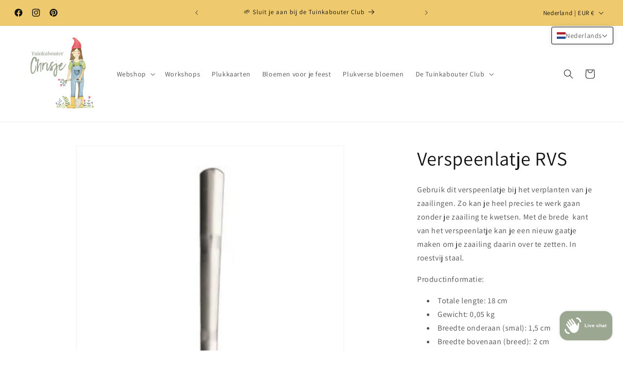

--- FILE ---
content_type: text/javascript; charset=utf-8
request_url: https://tuinkabouterchrisje.com/nl-nl/products/verspeenlatje-rvs.js
body_size: 634
content:
{"id":7238701318338,"title":"Verspeenlatje RVS","handle":"verspeenlatje-rvs","description":"\u003cp\u003eGebruik dit verspeenlatje bij het verplanten van je zaailingen. Zo kan je heel precies te werk gaan zonder je zaailing te kwetsen. Met de brede  kant van het verspeenlatje kan je een nieuw gaatje maken om je zaailing daarin over te zetten. In roestvij staal. \u003c\/p\u003e\n\u003cp\u003eProductinformatie:\u003c\/p\u003e\n\u003cul class=\"bb-list\" data-mce-fragment=\"1\"\u003e\n\u003cli data-mce-fragment=\"1\"\u003eTotale lengte: 18 cm\u003c\/li\u003e\n\u003cli data-mce-fragment=\"1\"\u003eGewicht: 0,05 kg\u003c\/li\u003e\n\u003cli data-mce-fragment=\"1\"\u003eBreedte onderaan (smal): 1,5 cm\u003c\/li\u003e\n\u003cli data-mce-fragment=\"1\"\u003eBreedte bovenaan (breed): 2 cm\u003c\/li\u003e\n\u003cli data-mce-fragment=\"1\"\u003eGeheel RVS\u003c\/li\u003e\n\u003cli data-mce-fragment=\"1\"\u003eMerk: Burgon \u0026amp; Ball\u003c\/li\u003e\n\u003c\/ul\u003e","published_at":"2022-02-03T19:04:31+01:00","created_at":"2022-02-03T19:04:08+01:00","vendor":"Tuinkabouter Chrisje","type":"Tuingereedschap","tags":["9080","boetseren","lepeltje rvs","planten de tuin in","RVS","verpotten","verspeenlatje","verspeenlepeltje","verspenen","zaaien"],"price":769,"price_min":769,"price_max":769,"available":true,"price_varies":false,"compare_at_price":null,"compare_at_price_min":0,"compare_at_price_max":0,"compare_at_price_varies":false,"variants":[{"id":41595079622850,"title":"Default Title","option1":"Default Title","option2":null,"option3":null,"sku":"","requires_shipping":true,"taxable":true,"featured_image":null,"available":true,"name":"Verspeenlatje RVS","public_title":null,"options":["Default Title"],"price":769,"weight":250,"compare_at_price":null,"inventory_management":"shopify","barcode":"5019360014577","requires_selling_plan":false,"selling_plan_allocations":[]}],"images":["\/\/cdn.shopify.com\/s\/files\/1\/0084\/5928\/8612\/products\/verspeenlatje-rvs-819316.jpg?v=1693826312","\/\/cdn.shopify.com\/s\/files\/1\/0084\/5928\/8612\/products\/verspeenlatje-rvs-719260.jpg?v=1693826312","\/\/cdn.shopify.com\/s\/files\/1\/0084\/5928\/8612\/products\/verspeenlatje-rvs-528521.jpg?v=1693826312"],"featured_image":"\/\/cdn.shopify.com\/s\/files\/1\/0084\/5928\/8612\/products\/verspeenlatje-rvs-819316.jpg?v=1693826312","options":[{"name":"Title","position":1,"values":["Default Title"]}],"url":"\/nl-nl\/products\/verspeenlatje-rvs","media":[{"alt":"Verspeenlatje RVS - Tuinkabouter Chrisje","id":25603651403970,"position":1,"preview_image":{"aspect_ratio":1.0,"height":325,"width":325,"src":"https:\/\/cdn.shopify.com\/s\/files\/1\/0084\/5928\/8612\/products\/verspeenlatje-rvs-819316.jpg?v=1693826312"},"aspect_ratio":1.0,"height":325,"media_type":"image","src":"https:\/\/cdn.shopify.com\/s\/files\/1\/0084\/5928\/8612\/products\/verspeenlatje-rvs-819316.jpg?v=1693826312","width":325},{"alt":"Verspeenlatje RVS - Tuinkabouter Chrisje","id":25603651272898,"position":2,"preview_image":{"aspect_ratio":1.0,"height":425,"width":425,"src":"https:\/\/cdn.shopify.com\/s\/files\/1\/0084\/5928\/8612\/products\/verspeenlatje-rvs-719260.jpg?v=1693826312"},"aspect_ratio":1.0,"height":425,"media_type":"image","src":"https:\/\/cdn.shopify.com\/s\/files\/1\/0084\/5928\/8612\/products\/verspeenlatje-rvs-719260.jpg?v=1693826312","width":425},{"alt":"Verspeenlatje RVS - Tuinkabouter Chrisje","id":25603651338434,"position":3,"preview_image":{"aspect_ratio":1.0,"height":425,"width":425,"src":"https:\/\/cdn.shopify.com\/s\/files\/1\/0084\/5928\/8612\/products\/verspeenlatje-rvs-528521.jpg?v=1693826312"},"aspect_ratio":1.0,"height":425,"media_type":"image","src":"https:\/\/cdn.shopify.com\/s\/files\/1\/0084\/5928\/8612\/products\/verspeenlatje-rvs-528521.jpg?v=1693826312","width":425}],"requires_selling_plan":false,"selling_plan_groups":[]}

--- FILE ---
content_type: text/javascript; charset=utf-8
request_url: https://tuinkabouterchrisje.com/nl-nl/products/verspeenlatje-rvs.js
body_size: 411
content:
{"id":7238701318338,"title":"Verspeenlatje RVS","handle":"verspeenlatje-rvs","description":"\u003cp\u003eGebruik dit verspeenlatje bij het verplanten van je zaailingen. Zo kan je heel precies te werk gaan zonder je zaailing te kwetsen. Met de brede  kant van het verspeenlatje kan je een nieuw gaatje maken om je zaailing daarin over te zetten. In roestvij staal. \u003c\/p\u003e\n\u003cp\u003eProductinformatie:\u003c\/p\u003e\n\u003cul class=\"bb-list\" data-mce-fragment=\"1\"\u003e\n\u003cli data-mce-fragment=\"1\"\u003eTotale lengte: 18 cm\u003c\/li\u003e\n\u003cli data-mce-fragment=\"1\"\u003eGewicht: 0,05 kg\u003c\/li\u003e\n\u003cli data-mce-fragment=\"1\"\u003eBreedte onderaan (smal): 1,5 cm\u003c\/li\u003e\n\u003cli data-mce-fragment=\"1\"\u003eBreedte bovenaan (breed): 2 cm\u003c\/li\u003e\n\u003cli data-mce-fragment=\"1\"\u003eGeheel RVS\u003c\/li\u003e\n\u003cli data-mce-fragment=\"1\"\u003eMerk: Burgon \u0026amp; Ball\u003c\/li\u003e\n\u003c\/ul\u003e","published_at":"2022-02-03T19:04:31+01:00","created_at":"2022-02-03T19:04:08+01:00","vendor":"Tuinkabouter Chrisje","type":"Tuingereedschap","tags":["9080","boetseren","lepeltje rvs","planten de tuin in","RVS","verpotten","verspeenlatje","verspeenlepeltje","verspenen","zaaien"],"price":769,"price_min":769,"price_max":769,"available":true,"price_varies":false,"compare_at_price":null,"compare_at_price_min":0,"compare_at_price_max":0,"compare_at_price_varies":false,"variants":[{"id":41595079622850,"title":"Default Title","option1":"Default Title","option2":null,"option3":null,"sku":"","requires_shipping":true,"taxable":true,"featured_image":null,"available":true,"name":"Verspeenlatje RVS","public_title":null,"options":["Default Title"],"price":769,"weight":250,"compare_at_price":null,"inventory_management":"shopify","barcode":"5019360014577","requires_selling_plan":false,"selling_plan_allocations":[]}],"images":["\/\/cdn.shopify.com\/s\/files\/1\/0084\/5928\/8612\/products\/verspeenlatje-rvs-819316.jpg?v=1693826312","\/\/cdn.shopify.com\/s\/files\/1\/0084\/5928\/8612\/products\/verspeenlatje-rvs-719260.jpg?v=1693826312","\/\/cdn.shopify.com\/s\/files\/1\/0084\/5928\/8612\/products\/verspeenlatje-rvs-528521.jpg?v=1693826312"],"featured_image":"\/\/cdn.shopify.com\/s\/files\/1\/0084\/5928\/8612\/products\/verspeenlatje-rvs-819316.jpg?v=1693826312","options":[{"name":"Title","position":1,"values":["Default Title"]}],"url":"\/nl-nl\/products\/verspeenlatje-rvs","media":[{"alt":"Verspeenlatje RVS - Tuinkabouter Chrisje","id":25603651403970,"position":1,"preview_image":{"aspect_ratio":1.0,"height":325,"width":325,"src":"https:\/\/cdn.shopify.com\/s\/files\/1\/0084\/5928\/8612\/products\/verspeenlatje-rvs-819316.jpg?v=1693826312"},"aspect_ratio":1.0,"height":325,"media_type":"image","src":"https:\/\/cdn.shopify.com\/s\/files\/1\/0084\/5928\/8612\/products\/verspeenlatje-rvs-819316.jpg?v=1693826312","width":325},{"alt":"Verspeenlatje RVS - Tuinkabouter Chrisje","id":25603651272898,"position":2,"preview_image":{"aspect_ratio":1.0,"height":425,"width":425,"src":"https:\/\/cdn.shopify.com\/s\/files\/1\/0084\/5928\/8612\/products\/verspeenlatje-rvs-719260.jpg?v=1693826312"},"aspect_ratio":1.0,"height":425,"media_type":"image","src":"https:\/\/cdn.shopify.com\/s\/files\/1\/0084\/5928\/8612\/products\/verspeenlatje-rvs-719260.jpg?v=1693826312","width":425},{"alt":"Verspeenlatje RVS - Tuinkabouter Chrisje","id":25603651338434,"position":3,"preview_image":{"aspect_ratio":1.0,"height":425,"width":425,"src":"https:\/\/cdn.shopify.com\/s\/files\/1\/0084\/5928\/8612\/products\/verspeenlatje-rvs-528521.jpg?v=1693826312"},"aspect_ratio":1.0,"height":425,"media_type":"image","src":"https:\/\/cdn.shopify.com\/s\/files\/1\/0084\/5928\/8612\/products\/verspeenlatje-rvs-528521.jpg?v=1693826312","width":425}],"requires_selling_plan":false,"selling_plan_groups":[]}